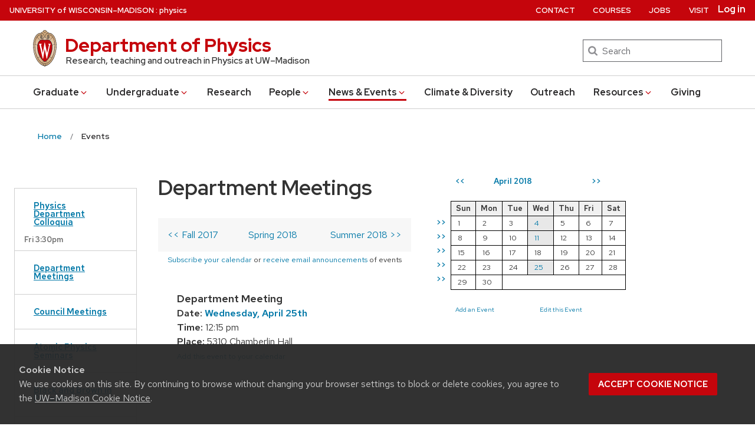

--- FILE ---
content_type: text/css
request_url: https://www.physics.wisc.edu/wp-content/themes/uw-theme/style.css?ver=6.9
body_size: 421
content:
/*
Theme Name: UW Theme
Theme URI: https://uwtheme.wordpress.wisc.edu/
Author: UW-Madison (University Marketing & Division of Information Technology)
Author URI: https://git.doit.wisc.edu/groups/uw-madison-digital-strategy
Description: This theme is the result of a joint effort between University Marketing and the Division of Information Technology. It contains a variety of style and layout options that align with the UW-Madison brand while allowing site owners flexibility in content and display. This theme relies on the use of the Advanced Custom Fields Pro plugin. Any use of this plugin outside of this theme is strictly prohibited.
Version: 1.35.1
License:
License URI:
Text Domain: uw-theme
Tags: uwmadison
*/
